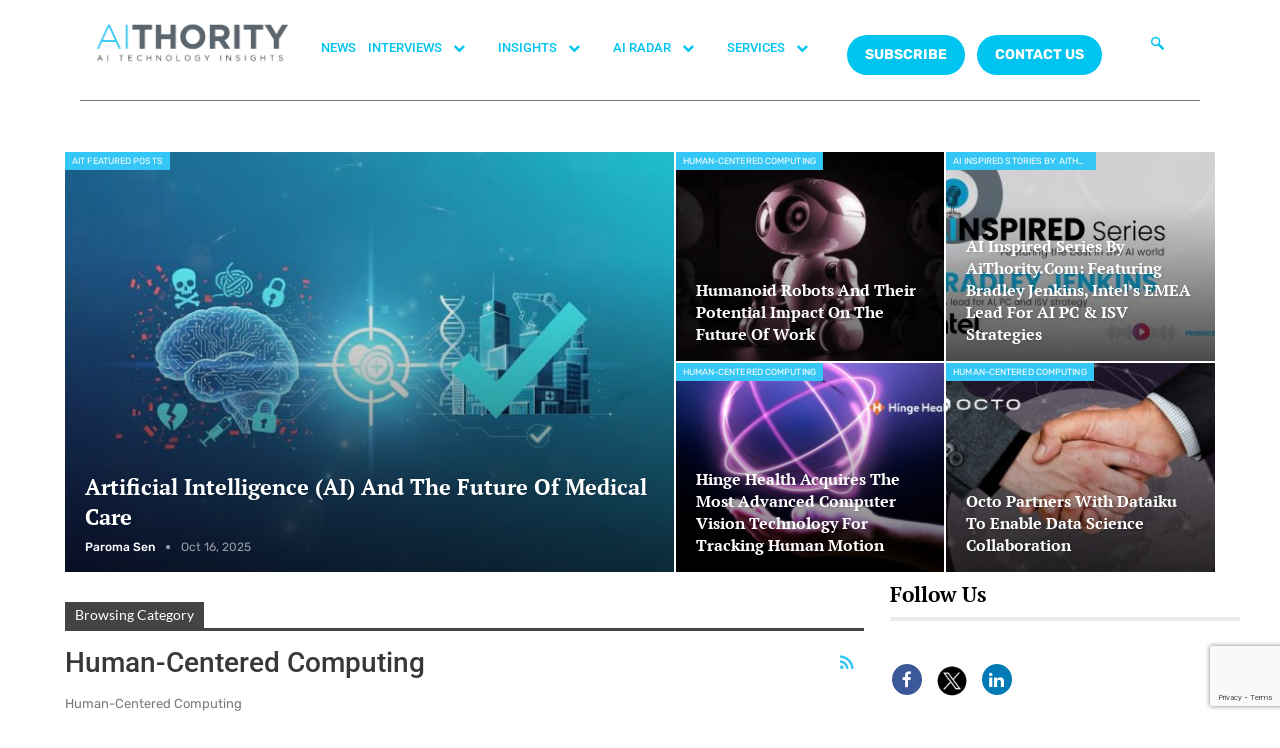

--- FILE ---
content_type: text/html; charset=utf-8
request_url: https://www.google.com/recaptcha/api2/anchor?ar=1&k=6Lc7zqoeAAAAAE-jPtW-bJGgpJyLZeApLxb9Tyth&co=aHR0cHM6Ly9haXRob3JpdHkuY29tOjQ0Mw..&hl=en&v=PoyoqOPhxBO7pBk68S4YbpHZ&size=invisible&anchor-ms=20000&execute-ms=30000&cb=q6xwxahwoe0n
body_size: 48894
content:
<!DOCTYPE HTML><html dir="ltr" lang="en"><head><meta http-equiv="Content-Type" content="text/html; charset=UTF-8">
<meta http-equiv="X-UA-Compatible" content="IE=edge">
<title>reCAPTCHA</title>
<style type="text/css">
/* cyrillic-ext */
@font-face {
  font-family: 'Roboto';
  font-style: normal;
  font-weight: 400;
  font-stretch: 100%;
  src: url(//fonts.gstatic.com/s/roboto/v48/KFO7CnqEu92Fr1ME7kSn66aGLdTylUAMa3GUBHMdazTgWw.woff2) format('woff2');
  unicode-range: U+0460-052F, U+1C80-1C8A, U+20B4, U+2DE0-2DFF, U+A640-A69F, U+FE2E-FE2F;
}
/* cyrillic */
@font-face {
  font-family: 'Roboto';
  font-style: normal;
  font-weight: 400;
  font-stretch: 100%;
  src: url(//fonts.gstatic.com/s/roboto/v48/KFO7CnqEu92Fr1ME7kSn66aGLdTylUAMa3iUBHMdazTgWw.woff2) format('woff2');
  unicode-range: U+0301, U+0400-045F, U+0490-0491, U+04B0-04B1, U+2116;
}
/* greek-ext */
@font-face {
  font-family: 'Roboto';
  font-style: normal;
  font-weight: 400;
  font-stretch: 100%;
  src: url(//fonts.gstatic.com/s/roboto/v48/KFO7CnqEu92Fr1ME7kSn66aGLdTylUAMa3CUBHMdazTgWw.woff2) format('woff2');
  unicode-range: U+1F00-1FFF;
}
/* greek */
@font-face {
  font-family: 'Roboto';
  font-style: normal;
  font-weight: 400;
  font-stretch: 100%;
  src: url(//fonts.gstatic.com/s/roboto/v48/KFO7CnqEu92Fr1ME7kSn66aGLdTylUAMa3-UBHMdazTgWw.woff2) format('woff2');
  unicode-range: U+0370-0377, U+037A-037F, U+0384-038A, U+038C, U+038E-03A1, U+03A3-03FF;
}
/* math */
@font-face {
  font-family: 'Roboto';
  font-style: normal;
  font-weight: 400;
  font-stretch: 100%;
  src: url(//fonts.gstatic.com/s/roboto/v48/KFO7CnqEu92Fr1ME7kSn66aGLdTylUAMawCUBHMdazTgWw.woff2) format('woff2');
  unicode-range: U+0302-0303, U+0305, U+0307-0308, U+0310, U+0312, U+0315, U+031A, U+0326-0327, U+032C, U+032F-0330, U+0332-0333, U+0338, U+033A, U+0346, U+034D, U+0391-03A1, U+03A3-03A9, U+03B1-03C9, U+03D1, U+03D5-03D6, U+03F0-03F1, U+03F4-03F5, U+2016-2017, U+2034-2038, U+203C, U+2040, U+2043, U+2047, U+2050, U+2057, U+205F, U+2070-2071, U+2074-208E, U+2090-209C, U+20D0-20DC, U+20E1, U+20E5-20EF, U+2100-2112, U+2114-2115, U+2117-2121, U+2123-214F, U+2190, U+2192, U+2194-21AE, U+21B0-21E5, U+21F1-21F2, U+21F4-2211, U+2213-2214, U+2216-22FF, U+2308-230B, U+2310, U+2319, U+231C-2321, U+2336-237A, U+237C, U+2395, U+239B-23B7, U+23D0, U+23DC-23E1, U+2474-2475, U+25AF, U+25B3, U+25B7, U+25BD, U+25C1, U+25CA, U+25CC, U+25FB, U+266D-266F, U+27C0-27FF, U+2900-2AFF, U+2B0E-2B11, U+2B30-2B4C, U+2BFE, U+3030, U+FF5B, U+FF5D, U+1D400-1D7FF, U+1EE00-1EEFF;
}
/* symbols */
@font-face {
  font-family: 'Roboto';
  font-style: normal;
  font-weight: 400;
  font-stretch: 100%;
  src: url(//fonts.gstatic.com/s/roboto/v48/KFO7CnqEu92Fr1ME7kSn66aGLdTylUAMaxKUBHMdazTgWw.woff2) format('woff2');
  unicode-range: U+0001-000C, U+000E-001F, U+007F-009F, U+20DD-20E0, U+20E2-20E4, U+2150-218F, U+2190, U+2192, U+2194-2199, U+21AF, U+21E6-21F0, U+21F3, U+2218-2219, U+2299, U+22C4-22C6, U+2300-243F, U+2440-244A, U+2460-24FF, U+25A0-27BF, U+2800-28FF, U+2921-2922, U+2981, U+29BF, U+29EB, U+2B00-2BFF, U+4DC0-4DFF, U+FFF9-FFFB, U+10140-1018E, U+10190-1019C, U+101A0, U+101D0-101FD, U+102E0-102FB, U+10E60-10E7E, U+1D2C0-1D2D3, U+1D2E0-1D37F, U+1F000-1F0FF, U+1F100-1F1AD, U+1F1E6-1F1FF, U+1F30D-1F30F, U+1F315, U+1F31C, U+1F31E, U+1F320-1F32C, U+1F336, U+1F378, U+1F37D, U+1F382, U+1F393-1F39F, U+1F3A7-1F3A8, U+1F3AC-1F3AF, U+1F3C2, U+1F3C4-1F3C6, U+1F3CA-1F3CE, U+1F3D4-1F3E0, U+1F3ED, U+1F3F1-1F3F3, U+1F3F5-1F3F7, U+1F408, U+1F415, U+1F41F, U+1F426, U+1F43F, U+1F441-1F442, U+1F444, U+1F446-1F449, U+1F44C-1F44E, U+1F453, U+1F46A, U+1F47D, U+1F4A3, U+1F4B0, U+1F4B3, U+1F4B9, U+1F4BB, U+1F4BF, U+1F4C8-1F4CB, U+1F4D6, U+1F4DA, U+1F4DF, U+1F4E3-1F4E6, U+1F4EA-1F4ED, U+1F4F7, U+1F4F9-1F4FB, U+1F4FD-1F4FE, U+1F503, U+1F507-1F50B, U+1F50D, U+1F512-1F513, U+1F53E-1F54A, U+1F54F-1F5FA, U+1F610, U+1F650-1F67F, U+1F687, U+1F68D, U+1F691, U+1F694, U+1F698, U+1F6AD, U+1F6B2, U+1F6B9-1F6BA, U+1F6BC, U+1F6C6-1F6CF, U+1F6D3-1F6D7, U+1F6E0-1F6EA, U+1F6F0-1F6F3, U+1F6F7-1F6FC, U+1F700-1F7FF, U+1F800-1F80B, U+1F810-1F847, U+1F850-1F859, U+1F860-1F887, U+1F890-1F8AD, U+1F8B0-1F8BB, U+1F8C0-1F8C1, U+1F900-1F90B, U+1F93B, U+1F946, U+1F984, U+1F996, U+1F9E9, U+1FA00-1FA6F, U+1FA70-1FA7C, U+1FA80-1FA89, U+1FA8F-1FAC6, U+1FACE-1FADC, U+1FADF-1FAE9, U+1FAF0-1FAF8, U+1FB00-1FBFF;
}
/* vietnamese */
@font-face {
  font-family: 'Roboto';
  font-style: normal;
  font-weight: 400;
  font-stretch: 100%;
  src: url(//fonts.gstatic.com/s/roboto/v48/KFO7CnqEu92Fr1ME7kSn66aGLdTylUAMa3OUBHMdazTgWw.woff2) format('woff2');
  unicode-range: U+0102-0103, U+0110-0111, U+0128-0129, U+0168-0169, U+01A0-01A1, U+01AF-01B0, U+0300-0301, U+0303-0304, U+0308-0309, U+0323, U+0329, U+1EA0-1EF9, U+20AB;
}
/* latin-ext */
@font-face {
  font-family: 'Roboto';
  font-style: normal;
  font-weight: 400;
  font-stretch: 100%;
  src: url(//fonts.gstatic.com/s/roboto/v48/KFO7CnqEu92Fr1ME7kSn66aGLdTylUAMa3KUBHMdazTgWw.woff2) format('woff2');
  unicode-range: U+0100-02BA, U+02BD-02C5, U+02C7-02CC, U+02CE-02D7, U+02DD-02FF, U+0304, U+0308, U+0329, U+1D00-1DBF, U+1E00-1E9F, U+1EF2-1EFF, U+2020, U+20A0-20AB, U+20AD-20C0, U+2113, U+2C60-2C7F, U+A720-A7FF;
}
/* latin */
@font-face {
  font-family: 'Roboto';
  font-style: normal;
  font-weight: 400;
  font-stretch: 100%;
  src: url(//fonts.gstatic.com/s/roboto/v48/KFO7CnqEu92Fr1ME7kSn66aGLdTylUAMa3yUBHMdazQ.woff2) format('woff2');
  unicode-range: U+0000-00FF, U+0131, U+0152-0153, U+02BB-02BC, U+02C6, U+02DA, U+02DC, U+0304, U+0308, U+0329, U+2000-206F, U+20AC, U+2122, U+2191, U+2193, U+2212, U+2215, U+FEFF, U+FFFD;
}
/* cyrillic-ext */
@font-face {
  font-family: 'Roboto';
  font-style: normal;
  font-weight: 500;
  font-stretch: 100%;
  src: url(//fonts.gstatic.com/s/roboto/v48/KFO7CnqEu92Fr1ME7kSn66aGLdTylUAMa3GUBHMdazTgWw.woff2) format('woff2');
  unicode-range: U+0460-052F, U+1C80-1C8A, U+20B4, U+2DE0-2DFF, U+A640-A69F, U+FE2E-FE2F;
}
/* cyrillic */
@font-face {
  font-family: 'Roboto';
  font-style: normal;
  font-weight: 500;
  font-stretch: 100%;
  src: url(//fonts.gstatic.com/s/roboto/v48/KFO7CnqEu92Fr1ME7kSn66aGLdTylUAMa3iUBHMdazTgWw.woff2) format('woff2');
  unicode-range: U+0301, U+0400-045F, U+0490-0491, U+04B0-04B1, U+2116;
}
/* greek-ext */
@font-face {
  font-family: 'Roboto';
  font-style: normal;
  font-weight: 500;
  font-stretch: 100%;
  src: url(//fonts.gstatic.com/s/roboto/v48/KFO7CnqEu92Fr1ME7kSn66aGLdTylUAMa3CUBHMdazTgWw.woff2) format('woff2');
  unicode-range: U+1F00-1FFF;
}
/* greek */
@font-face {
  font-family: 'Roboto';
  font-style: normal;
  font-weight: 500;
  font-stretch: 100%;
  src: url(//fonts.gstatic.com/s/roboto/v48/KFO7CnqEu92Fr1ME7kSn66aGLdTylUAMa3-UBHMdazTgWw.woff2) format('woff2');
  unicode-range: U+0370-0377, U+037A-037F, U+0384-038A, U+038C, U+038E-03A1, U+03A3-03FF;
}
/* math */
@font-face {
  font-family: 'Roboto';
  font-style: normal;
  font-weight: 500;
  font-stretch: 100%;
  src: url(//fonts.gstatic.com/s/roboto/v48/KFO7CnqEu92Fr1ME7kSn66aGLdTylUAMawCUBHMdazTgWw.woff2) format('woff2');
  unicode-range: U+0302-0303, U+0305, U+0307-0308, U+0310, U+0312, U+0315, U+031A, U+0326-0327, U+032C, U+032F-0330, U+0332-0333, U+0338, U+033A, U+0346, U+034D, U+0391-03A1, U+03A3-03A9, U+03B1-03C9, U+03D1, U+03D5-03D6, U+03F0-03F1, U+03F4-03F5, U+2016-2017, U+2034-2038, U+203C, U+2040, U+2043, U+2047, U+2050, U+2057, U+205F, U+2070-2071, U+2074-208E, U+2090-209C, U+20D0-20DC, U+20E1, U+20E5-20EF, U+2100-2112, U+2114-2115, U+2117-2121, U+2123-214F, U+2190, U+2192, U+2194-21AE, U+21B0-21E5, U+21F1-21F2, U+21F4-2211, U+2213-2214, U+2216-22FF, U+2308-230B, U+2310, U+2319, U+231C-2321, U+2336-237A, U+237C, U+2395, U+239B-23B7, U+23D0, U+23DC-23E1, U+2474-2475, U+25AF, U+25B3, U+25B7, U+25BD, U+25C1, U+25CA, U+25CC, U+25FB, U+266D-266F, U+27C0-27FF, U+2900-2AFF, U+2B0E-2B11, U+2B30-2B4C, U+2BFE, U+3030, U+FF5B, U+FF5D, U+1D400-1D7FF, U+1EE00-1EEFF;
}
/* symbols */
@font-face {
  font-family: 'Roboto';
  font-style: normal;
  font-weight: 500;
  font-stretch: 100%;
  src: url(//fonts.gstatic.com/s/roboto/v48/KFO7CnqEu92Fr1ME7kSn66aGLdTylUAMaxKUBHMdazTgWw.woff2) format('woff2');
  unicode-range: U+0001-000C, U+000E-001F, U+007F-009F, U+20DD-20E0, U+20E2-20E4, U+2150-218F, U+2190, U+2192, U+2194-2199, U+21AF, U+21E6-21F0, U+21F3, U+2218-2219, U+2299, U+22C4-22C6, U+2300-243F, U+2440-244A, U+2460-24FF, U+25A0-27BF, U+2800-28FF, U+2921-2922, U+2981, U+29BF, U+29EB, U+2B00-2BFF, U+4DC0-4DFF, U+FFF9-FFFB, U+10140-1018E, U+10190-1019C, U+101A0, U+101D0-101FD, U+102E0-102FB, U+10E60-10E7E, U+1D2C0-1D2D3, U+1D2E0-1D37F, U+1F000-1F0FF, U+1F100-1F1AD, U+1F1E6-1F1FF, U+1F30D-1F30F, U+1F315, U+1F31C, U+1F31E, U+1F320-1F32C, U+1F336, U+1F378, U+1F37D, U+1F382, U+1F393-1F39F, U+1F3A7-1F3A8, U+1F3AC-1F3AF, U+1F3C2, U+1F3C4-1F3C6, U+1F3CA-1F3CE, U+1F3D4-1F3E0, U+1F3ED, U+1F3F1-1F3F3, U+1F3F5-1F3F7, U+1F408, U+1F415, U+1F41F, U+1F426, U+1F43F, U+1F441-1F442, U+1F444, U+1F446-1F449, U+1F44C-1F44E, U+1F453, U+1F46A, U+1F47D, U+1F4A3, U+1F4B0, U+1F4B3, U+1F4B9, U+1F4BB, U+1F4BF, U+1F4C8-1F4CB, U+1F4D6, U+1F4DA, U+1F4DF, U+1F4E3-1F4E6, U+1F4EA-1F4ED, U+1F4F7, U+1F4F9-1F4FB, U+1F4FD-1F4FE, U+1F503, U+1F507-1F50B, U+1F50D, U+1F512-1F513, U+1F53E-1F54A, U+1F54F-1F5FA, U+1F610, U+1F650-1F67F, U+1F687, U+1F68D, U+1F691, U+1F694, U+1F698, U+1F6AD, U+1F6B2, U+1F6B9-1F6BA, U+1F6BC, U+1F6C6-1F6CF, U+1F6D3-1F6D7, U+1F6E0-1F6EA, U+1F6F0-1F6F3, U+1F6F7-1F6FC, U+1F700-1F7FF, U+1F800-1F80B, U+1F810-1F847, U+1F850-1F859, U+1F860-1F887, U+1F890-1F8AD, U+1F8B0-1F8BB, U+1F8C0-1F8C1, U+1F900-1F90B, U+1F93B, U+1F946, U+1F984, U+1F996, U+1F9E9, U+1FA00-1FA6F, U+1FA70-1FA7C, U+1FA80-1FA89, U+1FA8F-1FAC6, U+1FACE-1FADC, U+1FADF-1FAE9, U+1FAF0-1FAF8, U+1FB00-1FBFF;
}
/* vietnamese */
@font-face {
  font-family: 'Roboto';
  font-style: normal;
  font-weight: 500;
  font-stretch: 100%;
  src: url(//fonts.gstatic.com/s/roboto/v48/KFO7CnqEu92Fr1ME7kSn66aGLdTylUAMa3OUBHMdazTgWw.woff2) format('woff2');
  unicode-range: U+0102-0103, U+0110-0111, U+0128-0129, U+0168-0169, U+01A0-01A1, U+01AF-01B0, U+0300-0301, U+0303-0304, U+0308-0309, U+0323, U+0329, U+1EA0-1EF9, U+20AB;
}
/* latin-ext */
@font-face {
  font-family: 'Roboto';
  font-style: normal;
  font-weight: 500;
  font-stretch: 100%;
  src: url(//fonts.gstatic.com/s/roboto/v48/KFO7CnqEu92Fr1ME7kSn66aGLdTylUAMa3KUBHMdazTgWw.woff2) format('woff2');
  unicode-range: U+0100-02BA, U+02BD-02C5, U+02C7-02CC, U+02CE-02D7, U+02DD-02FF, U+0304, U+0308, U+0329, U+1D00-1DBF, U+1E00-1E9F, U+1EF2-1EFF, U+2020, U+20A0-20AB, U+20AD-20C0, U+2113, U+2C60-2C7F, U+A720-A7FF;
}
/* latin */
@font-face {
  font-family: 'Roboto';
  font-style: normal;
  font-weight: 500;
  font-stretch: 100%;
  src: url(//fonts.gstatic.com/s/roboto/v48/KFO7CnqEu92Fr1ME7kSn66aGLdTylUAMa3yUBHMdazQ.woff2) format('woff2');
  unicode-range: U+0000-00FF, U+0131, U+0152-0153, U+02BB-02BC, U+02C6, U+02DA, U+02DC, U+0304, U+0308, U+0329, U+2000-206F, U+20AC, U+2122, U+2191, U+2193, U+2212, U+2215, U+FEFF, U+FFFD;
}
/* cyrillic-ext */
@font-face {
  font-family: 'Roboto';
  font-style: normal;
  font-weight: 900;
  font-stretch: 100%;
  src: url(//fonts.gstatic.com/s/roboto/v48/KFO7CnqEu92Fr1ME7kSn66aGLdTylUAMa3GUBHMdazTgWw.woff2) format('woff2');
  unicode-range: U+0460-052F, U+1C80-1C8A, U+20B4, U+2DE0-2DFF, U+A640-A69F, U+FE2E-FE2F;
}
/* cyrillic */
@font-face {
  font-family: 'Roboto';
  font-style: normal;
  font-weight: 900;
  font-stretch: 100%;
  src: url(//fonts.gstatic.com/s/roboto/v48/KFO7CnqEu92Fr1ME7kSn66aGLdTylUAMa3iUBHMdazTgWw.woff2) format('woff2');
  unicode-range: U+0301, U+0400-045F, U+0490-0491, U+04B0-04B1, U+2116;
}
/* greek-ext */
@font-face {
  font-family: 'Roboto';
  font-style: normal;
  font-weight: 900;
  font-stretch: 100%;
  src: url(//fonts.gstatic.com/s/roboto/v48/KFO7CnqEu92Fr1ME7kSn66aGLdTylUAMa3CUBHMdazTgWw.woff2) format('woff2');
  unicode-range: U+1F00-1FFF;
}
/* greek */
@font-face {
  font-family: 'Roboto';
  font-style: normal;
  font-weight: 900;
  font-stretch: 100%;
  src: url(//fonts.gstatic.com/s/roboto/v48/KFO7CnqEu92Fr1ME7kSn66aGLdTylUAMa3-UBHMdazTgWw.woff2) format('woff2');
  unicode-range: U+0370-0377, U+037A-037F, U+0384-038A, U+038C, U+038E-03A1, U+03A3-03FF;
}
/* math */
@font-face {
  font-family: 'Roboto';
  font-style: normal;
  font-weight: 900;
  font-stretch: 100%;
  src: url(//fonts.gstatic.com/s/roboto/v48/KFO7CnqEu92Fr1ME7kSn66aGLdTylUAMawCUBHMdazTgWw.woff2) format('woff2');
  unicode-range: U+0302-0303, U+0305, U+0307-0308, U+0310, U+0312, U+0315, U+031A, U+0326-0327, U+032C, U+032F-0330, U+0332-0333, U+0338, U+033A, U+0346, U+034D, U+0391-03A1, U+03A3-03A9, U+03B1-03C9, U+03D1, U+03D5-03D6, U+03F0-03F1, U+03F4-03F5, U+2016-2017, U+2034-2038, U+203C, U+2040, U+2043, U+2047, U+2050, U+2057, U+205F, U+2070-2071, U+2074-208E, U+2090-209C, U+20D0-20DC, U+20E1, U+20E5-20EF, U+2100-2112, U+2114-2115, U+2117-2121, U+2123-214F, U+2190, U+2192, U+2194-21AE, U+21B0-21E5, U+21F1-21F2, U+21F4-2211, U+2213-2214, U+2216-22FF, U+2308-230B, U+2310, U+2319, U+231C-2321, U+2336-237A, U+237C, U+2395, U+239B-23B7, U+23D0, U+23DC-23E1, U+2474-2475, U+25AF, U+25B3, U+25B7, U+25BD, U+25C1, U+25CA, U+25CC, U+25FB, U+266D-266F, U+27C0-27FF, U+2900-2AFF, U+2B0E-2B11, U+2B30-2B4C, U+2BFE, U+3030, U+FF5B, U+FF5D, U+1D400-1D7FF, U+1EE00-1EEFF;
}
/* symbols */
@font-face {
  font-family: 'Roboto';
  font-style: normal;
  font-weight: 900;
  font-stretch: 100%;
  src: url(//fonts.gstatic.com/s/roboto/v48/KFO7CnqEu92Fr1ME7kSn66aGLdTylUAMaxKUBHMdazTgWw.woff2) format('woff2');
  unicode-range: U+0001-000C, U+000E-001F, U+007F-009F, U+20DD-20E0, U+20E2-20E4, U+2150-218F, U+2190, U+2192, U+2194-2199, U+21AF, U+21E6-21F0, U+21F3, U+2218-2219, U+2299, U+22C4-22C6, U+2300-243F, U+2440-244A, U+2460-24FF, U+25A0-27BF, U+2800-28FF, U+2921-2922, U+2981, U+29BF, U+29EB, U+2B00-2BFF, U+4DC0-4DFF, U+FFF9-FFFB, U+10140-1018E, U+10190-1019C, U+101A0, U+101D0-101FD, U+102E0-102FB, U+10E60-10E7E, U+1D2C0-1D2D3, U+1D2E0-1D37F, U+1F000-1F0FF, U+1F100-1F1AD, U+1F1E6-1F1FF, U+1F30D-1F30F, U+1F315, U+1F31C, U+1F31E, U+1F320-1F32C, U+1F336, U+1F378, U+1F37D, U+1F382, U+1F393-1F39F, U+1F3A7-1F3A8, U+1F3AC-1F3AF, U+1F3C2, U+1F3C4-1F3C6, U+1F3CA-1F3CE, U+1F3D4-1F3E0, U+1F3ED, U+1F3F1-1F3F3, U+1F3F5-1F3F7, U+1F408, U+1F415, U+1F41F, U+1F426, U+1F43F, U+1F441-1F442, U+1F444, U+1F446-1F449, U+1F44C-1F44E, U+1F453, U+1F46A, U+1F47D, U+1F4A3, U+1F4B0, U+1F4B3, U+1F4B9, U+1F4BB, U+1F4BF, U+1F4C8-1F4CB, U+1F4D6, U+1F4DA, U+1F4DF, U+1F4E3-1F4E6, U+1F4EA-1F4ED, U+1F4F7, U+1F4F9-1F4FB, U+1F4FD-1F4FE, U+1F503, U+1F507-1F50B, U+1F50D, U+1F512-1F513, U+1F53E-1F54A, U+1F54F-1F5FA, U+1F610, U+1F650-1F67F, U+1F687, U+1F68D, U+1F691, U+1F694, U+1F698, U+1F6AD, U+1F6B2, U+1F6B9-1F6BA, U+1F6BC, U+1F6C6-1F6CF, U+1F6D3-1F6D7, U+1F6E0-1F6EA, U+1F6F0-1F6F3, U+1F6F7-1F6FC, U+1F700-1F7FF, U+1F800-1F80B, U+1F810-1F847, U+1F850-1F859, U+1F860-1F887, U+1F890-1F8AD, U+1F8B0-1F8BB, U+1F8C0-1F8C1, U+1F900-1F90B, U+1F93B, U+1F946, U+1F984, U+1F996, U+1F9E9, U+1FA00-1FA6F, U+1FA70-1FA7C, U+1FA80-1FA89, U+1FA8F-1FAC6, U+1FACE-1FADC, U+1FADF-1FAE9, U+1FAF0-1FAF8, U+1FB00-1FBFF;
}
/* vietnamese */
@font-face {
  font-family: 'Roboto';
  font-style: normal;
  font-weight: 900;
  font-stretch: 100%;
  src: url(//fonts.gstatic.com/s/roboto/v48/KFO7CnqEu92Fr1ME7kSn66aGLdTylUAMa3OUBHMdazTgWw.woff2) format('woff2');
  unicode-range: U+0102-0103, U+0110-0111, U+0128-0129, U+0168-0169, U+01A0-01A1, U+01AF-01B0, U+0300-0301, U+0303-0304, U+0308-0309, U+0323, U+0329, U+1EA0-1EF9, U+20AB;
}
/* latin-ext */
@font-face {
  font-family: 'Roboto';
  font-style: normal;
  font-weight: 900;
  font-stretch: 100%;
  src: url(//fonts.gstatic.com/s/roboto/v48/KFO7CnqEu92Fr1ME7kSn66aGLdTylUAMa3KUBHMdazTgWw.woff2) format('woff2');
  unicode-range: U+0100-02BA, U+02BD-02C5, U+02C7-02CC, U+02CE-02D7, U+02DD-02FF, U+0304, U+0308, U+0329, U+1D00-1DBF, U+1E00-1E9F, U+1EF2-1EFF, U+2020, U+20A0-20AB, U+20AD-20C0, U+2113, U+2C60-2C7F, U+A720-A7FF;
}
/* latin */
@font-face {
  font-family: 'Roboto';
  font-style: normal;
  font-weight: 900;
  font-stretch: 100%;
  src: url(//fonts.gstatic.com/s/roboto/v48/KFO7CnqEu92Fr1ME7kSn66aGLdTylUAMa3yUBHMdazQ.woff2) format('woff2');
  unicode-range: U+0000-00FF, U+0131, U+0152-0153, U+02BB-02BC, U+02C6, U+02DA, U+02DC, U+0304, U+0308, U+0329, U+2000-206F, U+20AC, U+2122, U+2191, U+2193, U+2212, U+2215, U+FEFF, U+FFFD;
}

</style>
<link rel="stylesheet" type="text/css" href="https://www.gstatic.com/recaptcha/releases/PoyoqOPhxBO7pBk68S4YbpHZ/styles__ltr.css">
<script nonce="A6vNtio2gRvaBBR2uKEVjA" type="text/javascript">window['__recaptcha_api'] = 'https://www.google.com/recaptcha/api2/';</script>
<script type="text/javascript" src="https://www.gstatic.com/recaptcha/releases/PoyoqOPhxBO7pBk68S4YbpHZ/recaptcha__en.js" nonce="A6vNtio2gRvaBBR2uKEVjA">
      
    </script></head>
<body><div id="rc-anchor-alert" class="rc-anchor-alert"></div>
<input type="hidden" id="recaptcha-token" value="[base64]">
<script type="text/javascript" nonce="A6vNtio2gRvaBBR2uKEVjA">
      recaptcha.anchor.Main.init("[\x22ainput\x22,[\x22bgdata\x22,\x22\x22,\[base64]/[base64]/MjU1Ong/[base64]/[base64]/[base64]/[base64]/[base64]/[base64]/[base64]/[base64]/[base64]/[base64]/[base64]/[base64]/[base64]/[base64]/[base64]\\u003d\x22,\[base64]\\u003d\x22,\x22SsOZM8Oow6vDosOxJcOtw7gbIMOXwqkAwoh2wrfCvMKpAMKVwonDj8KIFsObw5/DucOMw4fDunLDjzdqw5BgNcKPwr/CjsKRbMK2w4fDu8OyAgwgw6/[base64]/DqMKhwpXCkcOlMQLCvMKDw7nDpGYFwrfCm2HDn8OnUcKHwrLCv8KAZz/Di1PCucKyMMK2wrzCqF94w6LCs8OAw7NrD8KsH1/CusKdRUN7w7jClAZIZ8OgwoFWXcKkw6ZYwpwXw5YSwr0dasKvw4PCuMKPwrrDv8K1ME3Dk0zDjUHCpy9RwqDChzk6acKsw6F6bcKsNz8pDy5SBMOawpjDmsK2w4rCj8KwWsOoFX0xFMK8eHsZwq/DnsOcw6fCkMOnw7wPw5pfJsOUwq3DjgnDhU0Qw7Fcw71RwqvCnG8eAXt7wp5Vw4vCgcKEZUcmaMO2w78qBGBnwpVhw5UGGUk2wqHCtE/Dp24QV8KGZgfCqsO1F3piPn7DucOKwqvCsRoUXsOuw6rCtzFcMUnDqyjDsW8rwql5MsKRw6nCr8KLCQYiw5LCoy3CtAN0wqAbw4LCumwQfhcswqzCgMK4CcK4EjfCgFTDjsKowrvDpn5LcMKUdXzDqATCqcO9woNKWD/[base64]/[base64]/DpMOGfyjClAIfVsKnw6/CsUzCom/CtwPCgMKoGcODw61fCMOQRj5EL8Oaw4XCpsKYwqBDfUTDsMOyw5jCrGbDqjPDrFU1I8KjEcKIwrjCjsO+wqjDgDPDmsK2bcKfI0bDlsKxwo15b0TChDPDnsKJZiBew7h/w58Gw5NEw6bCkcOlfcOpw6nDpcOFSlY4wpcSw4ktPMO/L0lJwqhKwrPDpsOGVBdbc8OJwoDDtsOKw6rCtiYRMMOyWsKqdzkTbm7CvVA9w53Dj8KqwqDDmcKQw5PChsKCwo0DwqbDmgoAwogKLDVkbcKaw43DvwzCownCsytGw63DkcOnOXDClhJ7WXzCnnTCk1Yowrxow67DrcKvw4jDgEzDlcK4w5/[base64]/Cnx7Dg8OLw6zDjMK6wqvCtMOfw5jCpsOuw6HDnzJvSm4Sc8KjwotKZXDDnQPDoTPClcKiEMKow7g5fcKhBMKIUsKXS1ppLcOeUn93LTjCtSvDthJMNMOGwq7DuMKtw5syOS/DhlwHw7PDvz3CkwNYwp7Do8OZGibDpxDCpcOwdzDCjVPCjsKyOMOdQsOtwo7CvcKDw4gvw5XCpMOAVx3Cuz/Cn0HCu1Ftw7nDoxMuaGhUIsOfSMKEwp/DnsK6AMOcwrMTJMKkwrvDssOVw4/DnMKZw4TCpTvCrknDqkFHZlrDmDXChj7CnsOQB8KVUEIJKnfCt8O2PV/[base64]/[base64]/DrELDngrCp3UeworCmX/[base64]/CtnTCgGNwFsKHG8ORYwTCpMKfwqDCucO5eTbCvEMMKcOzEMOjwoR0w57Cp8O8C8Ogw6zClz7DoSTCkGpSSMKKWnAgw7PCnl97X8OSwpDCs1DDiyc6wrN8woctKV7DtUbDmW3CvQHDq1HCkjTCtsOWwpILw4Vew5/Ch15IwqJVwpHDqnjCucK7w6rDmMOzQsOiwqUnJixswrnDlcOQw5dmw6zCsMOKQSXDoRbDpmXCiMOkcsOiw4htw757wrBpw6YOw6Qbw4DDlcKHX8ORwqPDisKbWcKURMO4N8KIGsKkwpLCq1BJw7kewrZ9wpnDgFfDsmbCnATDn2/DrgDCghcwfEAvwqzCowrDrsK2Dis/[base64]/[base64]/[base64]/w5dMwr97SyvCuA3DjcOUwqoLw5vCih3DvFxhwqHDs1daM25kw5kfw4vDpcODw5EEw6FEb8OqfF4yAwQDSlnClMK8w4kKwowkw6zDk8OoK8OdQMKeGTrCtm/DrcO8OwA9FXlew6ZcKmHDlsORbcKawoXDnH7CkcKuwrLDicKMwrLDtBbCicK1W2/DhsKHw7vCsMK/w6zCucOEOwnCsC7Di8OMwpTCoMOZXcKxw6/Dj0QeeQBFXsOSbhBkG8KmRMOxLFZdwqTCgcOET8K0WVgewpzDjUwMwqM5BMKowozClX9yw7o4UsOyw6DCu8OMwo/ChMK/HMObSiZpHgrDncO7w7kSwoJtUW13w6TDsFvDocKww5XCjcOxwqfCnsOOwpw3QcKdegTCrWzDsMKCwoVIN8KKD2bCpCHDqMOrw6bDrcOeRiXCosOSJT/Cmi0QRsOFw7DDgcK1wo9TIEFYQnXChMK6w742QsO1NXnDiMKDM0nCo8O7wqJubsKCQMOxbcKCMcKZwpdPwojDpDwuwo16w5/DhD1vwrvCtkQZwq/DrXgeMcOQwqlhw7TDqU7CgG8swqbDjcOPw6vCg8Kkw5x/AlVSAULCijRrTcKfc1jCm8KWQy8vfsO0wqQaBx4wbMOCw63DlQTDsMOFd8OZesOxYcK/[base64]/Cr2N9MsOxYcK8XEjDnUQSDTzDv0/[base64]/Dv8KDFUYdwrXClcOWccOrwoHDsirDk1UpcsKlwpzDisOnI8Kowr14woYUN2jDtcKhZB58eD7CpnLDq8Khw6LCqcOjw4DCs8OOYMKXwpjCpT/DrQDCmF8ywrPCssKGaMOjUsKbPxgdw6I8wqsgcDjDiBlQw6jCrTTChWoywp3DjzLDrVl8w47DkmEow546w5zDhjDCnhQ/[base64]/Ci8OUwrhPw67DjMKXw7DDp8KAw6PCg8Ksw69rwo/DusOHRTtgR8OiwpHDssOAw68YACU7wo9CYmLCoXHDo8Olw5HCi8KPRcKhZCHDsVkBw4ktw4ZkwqXCtGfDscOBYW3DvB3DpMOjw63DqBrCkU3CtMKuw7xmMlbCnFUewo5Xw79Cw5MeAsO/D15sw57CgsKLwrzDqSzClx3CsVfClnzCkQN9f8OqH0NACcKawrnDjRA1w7DChg/DqsKTI8K8L1XDnMKbw6LCvXrDlhY/w4nCowMIfkJOwqRNHcOyBMKKw7vCnWDCplnCmcOOdMK0NFljFSdVw5HCuMK/wrHCkHlxGBPDvxp7B8O5MEJtXUHClETCjRZRwrMEwqdyO8KJwrw2w6kswpY9cMOteDI4IjzDomLCpA5uXyQqABfDucOuwootw6DDmcKTw45swpbDqcKcCDglwrnDpQXDtlB0bcOEZ8KkwprCnMKtwrPCsMOlW1nDh8O7akrDqCJ5emhzwqJ2wos/[base64]/DtcOiwq/[base64]/wp/[base64]/DqX9Hw6VwUsKDw7XCkkHDsMO4wrHCp8OJw5JOLsOMwqViE8KVYMO0QMKSwoLCqAkgw7YLOwUuVGAlfG7DlcKjdFvDicKrbsK0w4zCqzrCicKQcCx6NMOETmYPQcOlbxfDkFlaFsKdw6/DqMKQKn7DtDvDocOjwoLCpcKHeMKow4TChg/CvMOhw4E9wpkMMV7Dgy01woZ6w5FqJlhswpTCocKzG8OqD0/DvUsnw5jDncOFw6/Cv1taw47CisKIGMKjL0lzVUTDp1c3PsKowqPDmBM0DGhtQy7ClUzDlR0Pwq9CMlrCoCHDtmxVCcOhw7HCgHfChMOBWipfw6t/[base64]/CuTJDwplSZ8OvOsKdw51aw7V8UcOkAMKOcMO/MsKuw5oiBU3Ckl7CtcONwo/DqcOlT8KMw5fDjcKxw5JXKMKXLMOMwqkGwotow6p6wqZ8wpHDgsOHw5vDtW8gXsK9B8O/w41CwqDCjcKSw7wRUghlw4LDixtrIRvCql0oKMOaw7shwpnCqy5VwpjCvxjDtcOdw4nDg8OBw6rDo8KzwqxuH8KVCwTDtcKRH8OzU8K6wpA/w4bDpXYFwojDgXJ+w5rCli1/[base64]/[base64]/CuFnChsORw74/HG3DgCLCs8Ozw5vDh1kga8O9w6IDw74JwogNZ0V7IgkDwp/Dvx8GL8KFwqtlwqd3wrDDvMKmwo/Crn8fwr4PwpQRRGBMwqVwwrQbwrjDqDEdw5HCqMO5w7dUasOPG8OCwoEVw5/CrjrDq8OKw5LDhcKiwqgpR8OkwqItc8OZwrTDsMKLwpkHQsK7wrI1woHDrDfDoMK9wpJPF8KEQ3tCwrfCpsKkRsKXTURNVsOtw4pjXcKPdMKHw4c5NDA0PsO7WMK9wpJ8GMObfMOFw5FQw5PDvz7DlsONwo/CrSHDqMKyKm3CncOhMMK2R8Opw5LDngVtGcKowpnDmcOfNMOswqQAw6TClwo7wpwXacKlwoTCucOaecOwck/CtHgYVzlzTzjDmCvCicKpPGIewrfDt1dwwrLDjcKTw7bCuMORCWPCum7Djz3DsmBoO8OYNz5/[base64]/Di8KRUsOBwpnCuDvDtGZyfyTCuxUrS0NwwobCmcOsK8K5w646w5zCqkLCgMOxNH/Cs8OHwq7CnRwpw41YwqbCvG7Dq8OqwpEawoQOIA7DggvCqcKFwq8cw4rCgcKbwoLCr8KfFCQ3wprDijpHPU/Cj8KWC8OAEMKEwpV2H8KRCsKTwq8KFExdBBhywq7CtWfDv1QDDsK7Rj/[base64]/w43Cq8OAw5o4B8K8JMOlcMOGw7nCrgBFccOdw4jDgQfDscOMBAg2wqDDszp/BMOKXkfCrMKww4Exw5FAw4DDi0Jvw77DgsK0w4nDhkV/w47DicO7H0BkwqjCvcKyfsK+wpMTU2J9w5MOw6LDjjEqwoHChCF9XibDuQfCsT3DjcKtOMOxwoMubXvCgwHDnFzCnzXCvAYLwrZ0w71Nw4/CnnrDsSbCusO9fVLCoHfDusKmBsOfMEFkSHjDo05twq7CssKWwrnCssOKwpHDgwHCrlTDiEjDozHDp8KeesKzw4kYwqx/ZGkowoXCoFprw64HP15/w6xvGsKKCy/Dv1FMwqsTasKidcK/[base64]/DhsOSwrJ/wq4wwoTDiXw4QxnDjMKacMO1w7sTFcOIVMKQPRHDmMK3bhIgwpXDj8K2OMKmTW3DmTfDsMKrD8KqQcKXesOqwrgww5/Dt1ZIwqcxecO6w7zDucKvcAwRwpPCnMOhfMOIa1s5woVMa8ODwpV0G8KsKcOOwrEQw7vCsl80C8KOEMKiGX7DkcO2c8OWw4XCjyYMKHUZG2gDHgsXw6rDj3lSZsOQw7vDsMOIw43CscOZZMOlwqTDksOsw5/DuC1hasKkYg7Dj8ONw7gdw6TDnMOKHMKZeznChAzDnEQpw6TClcK7w5xXZDA/LMKcNVLCq8OlwrnDuXlwZsOJS3/[base64]/DrMKmw7NxdnrCn8OebHPDngU2w4srNy41VSJPwoTCmMKHw5vCpsOJw6zCknfCikdFJ8O5w5lNZMKfdGPCuX83wqHChsKJw4HDvsKSw6jCig7CqwbDjMOZwpUywofCrsO0TkRZb8Kfw6PDr3PDkWfCpR/CqsKGYRNGKnUBQEtLw7wXw7VswqbChMKqw5dMw4XDsGzCk2HDlRgMB8KoNDZOI8KsL8Kzw4nDnsK/[base64]/DrcKIAQF5TnrDiHEoNsOIT8KwUXspbmMzwp5SwqXDlMOhfzpsIcKfwqLCnsKbHsO7wprDosKSGkPClkh0w5IvMFxtw4pew4/DvMKvJcO8SCsPSMKGwpw4VEATdUPDjMOuw6M7w6LDqyrDqiUZeXlRwopowpXDq8K6wqU/wpTDtTbCvsOjDsOPwq3DicO+dE7DpQfDhMOVwrwNThYFw5wMwotdw7rCvVfDny8FJ8O/[base64]/[base64]/CpwFqTMOvGcKIBcOaFcOZd2zDhwNlw7PCshTDgw9racKdw7cKwpzDv8O3d8OLI1rDjsOkScKhXcO5w6LDgsKMaTUiYsOfw7XCkUbChUQgwpQcSsKcwqfDt8OmMxxdKsOlw4nCrXgwT8Oyw6/CnX3DnsOcw7xHamVpwrXDqFvCkcOnwqcVwqjDocOnw4rDo3lYW3DDhsKAdMKDwpnCscKEwqY1w5HDtMOuMGvDh8Kyex7CgsONejPCjDrCgMObd2jCsTrDpsKrw7ljGcOLU8KeM8KKLB7DsMO2WMO/[base64]/CocOEw7/DlcKRGmwWAgx0wpfDgsKrUlTCpR99KMKnCMO5w6LDsMOTGMKFB8KEwqbDhcKBworDgcKbC2B3w4NOwocgOMOMHsOHWMOUw5pobMKrOWXCiX/DucKkwpokXQPCpBPDjcK2YMOeScOcOMOhw7lzRMK1SRJnRTfDhk/[base64]/CtFRqG2Fuw5bDiBHClxhTZnM0KsOfcMKrbm7CncOCPHMOUDLDk13DsMOPw6o3wr7CjcKkwrkrw4syw4LCu1vDr8KOb1vChmfCmEI8w63Cn8K1w4tid8Kjw6PDg3Eew6LCpMKqw4MUw4HCiEJoLsOnWTvDi8KlZ8OQw4QUw68fJ1HDisKqIj/CrU4MwowTSsOlwoXDuSfCq8KPwoFaw5vDnwIrwpMFw7DDpR3Don3DusOrw4fCijnDsMKLw5rCh8O7wqwjwr/[base64]/w7/Cg8KGYMKhw4hQw70oW8OSGD3Cr8K7BcO3OR/DsycVFnx2Kg/DpXZ4EVrDhcOvNA8Qw7ZAwqcLL0w+GsK2wrLComDDgsO3PwXDvMKYbGRLwo1mwr43W8OpYcKiwr8fwoLDqsOGwocQw7sXwqkFMxrDgUrCjsKHfUdbw67CjgnCk8K9wp0fNsO/w4HCuWIwYcKbOnTDssOfVMOWw7klw7gqw59Zw6s/EsOpaRoRwqZKw4LDrsODTSgpw4LCuW5AKcKhw53CrcOew7Uedm3CnMKhbMOXHTHDphDDkGHCmcKMFnDDojnCtGvDmMKZwpfCuW8+IE1vXAIHWsK5XsKWw7TCnnjCnmlWw4bDk0NhPUTDuTjDisKbwoLCnmg4XsK4wqpLw69uwr/DqsKaw7VGGcOFcnYfwrV8wprCl8KKfXMkPj5Aw41VwpoUwp/CmmvCrMKgwrYuJsK7wqTCi1bClCPDtcKRHTvDtAVjFjPDgMKFcic4YTPDscOFXhlOYcOGw5JlMsOFw7LCqDbDm1h9w75cC0djw6sWWHPDp07Cui/[base64]/CtsOxJ8OHVG8Rwq/DsXLCi8KYwrfDlsKaUsOOwo3Dg0JFDsOCwpnDusKdDcO2w7TCscKZQcKOwrJKw7tIbhIVdsO5IMKdwqN2wp8awpZPdUtyez/[base64]/CkivDgi/Cm2TCgMKjw4vDnC1KDicxwrjCkRJ1w4Aiw5kOQMKlXkLDvcOGX8KAwrQJZ8O/w5HDncO0fAbDicKfwrd3wqHChsK8SlsyC8KcwpXDosKYwrc7MnJkFmlQwqjCqcK2w7jDssKBCcO3KsOZw4XDpsO6SzRwwrJ9w75YbVMRw5XCgj7CkDd/c8OZw654OXIEwrPCpcKDOnjDry8sVyJhdMKPP8KFw7rCkMK0wrcwN8KRwpnCl8Osw6kXLUFyX8Klw60yUsKWOkrCoEbDrF1JaMO5w4bCng4abzk7wqfDhBk/wrHDhnE8WXweFsOmADFAw6vCrD3Cj8KiesKuwoPCnmMTw7hhe1QqXjnCvsOPw5FBwqvClcOzPkltU8KcTyrCjXHDvcKlYFpcNGLCg8KmBzpoOBk8w6BNw4PDqWbDvcO+KcKjQ0PDlcKaPTHDkcObXDQOworCt2LDocKew5XDmsKgw5Euwq/[base64]/DnMOiwpDChcOcKQrDmzbDrMOTPsOZw4pATWEKbxnDpWc7wpPDlnpiUMOBwpLCisOqbngZwpYFw5zCpwbCujQ3wp0EHcOdKhMiw4jDthrDji1oWz/DgDNhT8KnaMOowp7Dv3MZwrdsXMOaw6jDpcKRLsKbw5LDlsKNw59Fw5cjaMK2wo/DmsKfPyl3f8K7TMODJMOxwp5UXDN1w5M7w7EcKzxGFxDDtFlNVsKFLlclegcDw7FcO8K7w6vCs8OiLDMgw5JpJMKPPMOwwo8nZH3CgnBmQcK+J2/[base64]/DhEgIwow2QlDDjMO+wr8FS1B+w5olwqDClsKDCcKxKHYefHvDg8K7SMO8QcOabFkYAgrDicK+VcOJw7DDlC/Dsl9MZHjDmiQRf1wxw5XDjx/DrwbDi3XCncOhwpnDtMO7AcOiCcOKwo1NUW8dZ8KEwo/DvMK/FcO/cHdmI8KLw61Ew7LDtHlhwoHDtMOowqUvwrIjw57CsSbDhHLDkmrClsKVEcKiVRJrwq/Dk3/[base64]/CgsKPUEo2TMK1GDpqw7grwqplE8Ouw6d0wrTCqD3Dh8OIaMOOUV5lWx52V8O6wq0IYcOhwpA6wr0Te0sVwpXDhn9gwrfCtE3DtcKEQMKBw5sxPsKuQ8OicMOHwoTDoWt/wrnCqcOSw7AVw57CjcO2w6/CpUPCicOqw6s4FRnDi8OQWB9nC8Knw6AZw6V4JSAdwrpIwr4VbTDDv1AZeMKiSMO+acKcwpA6w7UBwo7DnEpdYk3DiXc/w69pDQheKMKJwrXDnwcUOV/CnVjDo8O+ecOjwqPDg8OAdGN2OR4JLAnDrjbCkUvDjxcXw5dxw6BJwpxyfQc1G8KRfzd5w69gFS7CksKwCGnCtsOoecKfZMOVwrDClcK8w4Ycw5hlwokYTcO9SsKLw6vDjMOFwpwgGcO/[base64]/[base64]/[base64]/Ctjw1e0vDl2nDusOtVcKsw67Dn3nCqnzDg1s2w4DCvsOvZzfCnywfbDLDmcKjdMKBC3vDhQbDlsKaf8K0AsO8w7DDr1U1w6rDhMOqFyVkwoPDtEjCpjZZwotUw7HDnDRsYCfCrhvDgQQWbiHDnR/DtAjDqzXDmFYOFScYCkzDs1wAFTtlw6ZAe8KaahNeHGHDux4+wrVvRMKjfcOifittMsOQw4PCi2hKK8KOeMO2MsOUw68Jwr5Tw6rCkyUMwrd0w5DDjx/CqsOdA0fCqgEVw53CnsORw69kw7pgw4s+P8Kgw5Frw4vDjX3Dt2k3bTVvwrXCgcKGfsOvf8O7UMKJwqbCpnLCsFDCn8Kqfn43YVTCqUtqa8KdGQcTIsKtTMOxWVMGQxJAC8Omw7Biwp8rw7zDg8KLY8OcwpU2wpnDgUNnw6tISsK/[base64]/[base64]/DtcK8UCjCnTgzwoAswrfCqcOeEwPDu8Kzw6V/w4nCnnHDpxnCgMK+LgY9ScOnXcKzwq3Cu8K+XcOyKDlqDDwjwqzCrEzCo8OOwp/CjsOSWMKOCAzCmDl4wqPCu8OewprDtsKtGAfCm1crwojCmMKaw6VwdT7ChDcTw694wqDCrCZ5HsKGQBDDhcKIwod9KitbQ8Kowr0Ew7nCiMOTwr0Zwp/DuiswwrVlNsOwBsODwptXw7DCg8KCwoLCmllCOz7DqV5oOMOHw7vDuVYkKMOlS8OswqPChnxpNAfDjsOhASHCiT0nMMKcw7PDrsK2VmLDrE7CnsKkEcOTDXPDvMODbcOcwpjDvSlDwrDCv8KZRcKAfsOSwozClQJqaB/[base64]/DlMOLAlfDn8KDwqBkwq8tYT5iUSnDt8OQCsOceX9YEcOiw7xWwpDDuA7DmlkzwovDpsOQAsORCnvDjClpw4pDwpfCmMK1U0jCiWJjLMOxwrXDscKfZcOew6zDonXDggkZc8K0bC1ZBsKTVcKQw4gYw58BwrbCsMKBw7rCsFg8wp/CnH9FTsOawrUzFsKII2YLZcOIw5LDq8Omw5PCkVDCtcKcwqHDv3DDi1PDlh/DscKoAFvDvxTCuw3DrQFHwpVwwqlGwpbDlnk7worCv3YKw7jCpifCiWrDhz/DnMOGwp8sw6LDtcOTDBHCoWvDlyRECWPDuMO0wp7ChcOTAsKow7Y/w4HDpz0Mw57Cv2BaY8KVw4/CgcKnGsK4w4IwwpvDiMOQSMKCw67CuC7DhMKMBV4dEwcswp3CsDXCvMOtwpwyw4jDl8K6wp/DqcOrw7snNxsYwrwLwr9/[base64]/[base64]/DtcOxT8KnwrnDhTDCvMKtwotmw7FpU8KtwqfDlcOZw6YPw6DDocKFw77DlSPDomXDqEHCocOKw57DkxzCmsOxwqDDkMKaPxoZw7dLw4NAacKBWA3DkcK4eSjDqMOLc2DChETDocK/HsOiQnEhwq/CmR0fw7cGwrc+worCtS3DgMOtIsKiw4QaVTIODsOIRcK2OEfCqX9pwrMZbFhAw7zCq8KMUV7CpTTCv8K1KXXDl8KoQhR6HsK8w5fCowNZw77DosKDw53Cqn8YScOkQzAEVCUlw6B/[base64]/woNiBcKFN8K1wrc7MsOvODMPwpLChsKjwoZxw4LDrcKfKm3CkUvCmWgrJcKkw7sPwq3CsV8ccHktGzk/wo8oFll0A8OhPFsyFGbClMKfBMKgwr7DvsOlw6TDkQkiGsKEwrrDsxMAG8O+w4ZQMVzCkSBURl84w5nDlMO7wq/DsW3DszFtcsKEZn4xwq7DjX5IwoLDtEPCrlxIwrLClysfKz/DpCRKwpXDk0LCv8KZwogsfMK/wqJkLwjDiT3Dk0F2C8Kcwosqe8OVIQpSEA9/EDjDlmIUPsOnTsOswoEJdUsGwpYUwrTCl0FZBsOqecKGVhHDi3ITRsO3wojCkcKkLsKIwolnwr7DvnwTOFcyFcO/FWfCk8Odw7wUP8OuwoUxJ3k7woLDvMOqwqPDkcKBEcK3w6MyUcKBwoHCnBjCusKiPsKew4Aewr3DiDZ4fBnCkMKTO0lrFMOvAidsARHDoCTCscOew4bDsAkcImBpNj/DjcKZTsKzfy80wpMue8Osw59VIMOcMcO/wp5COnlWwofDgsOEZTDDsMKDw6V3w43DscKuw6HDvHbDicOswqhyF8K9XALCgsOkw53DrQdxHcOQw6NzwpfDlTFIw5HDg8KLw4fDmsKnw68zw6nCucO8wrhCAyFKKFccQwvCiituDjYXcCoowpAWw5tiWsOTw4ATFG/DvsOCNcK8wrQHw60iw7/[base64]/CqsKrwqA+wpwnwpTCoF3Dr2HDucKYb8OxEyvCj8K6MWnCjsKoJsOnw6Ajw6NId3Izw4UjOCXCuMK8w4/[base64]/W8KMwrJ1bcKZwrTDpsOfw6gYKsOTw4dTLltecMOga3fCicK/wrFNw7QHw53DvsOXO8OdZVvDqsK+wrAEF8K6X35aBcKjGgwPNHBBasK7WVzChUzCqgR7AGPCjHQWwph6wowLw7bCtsK2wqPCj8KqfcKWElXDqhXDkBgoK8K4ccK5VxE/wrHDhxJEIMKUwpc4w68uwoNnw60ew73DqcKcM8KvbMKhSk4FwoJew6sPw6LDoyUtO1/DlFs6YHZrwqJ/PA1zwrhYbV7CrMKlFFkiMVFtw5nDhA0VZ8Kww7ZVwobCiMOaTgMyw43CiyF/wqBlK37CoxRJFcOPw4tKw6rCmcOkb8OKFQvDtnV9wpfCssKkbFt4w4zCiWg6w5HCkkTDsMOOwqEKAcKpwplZXcOOCxTDsRETwpsKw5ERwqzDnXDDi8OuBG/DqG3DnyHDmS3ChEJxwpQAdU/Ci3PCoFAvKMKxw6jDrsKKAgPDvlFTw5DDmcO7wot7N37DlMKEQ8KoDMOUwq4hMDfCqMKLQAPDpcKNJ1FeRsOVw7rDmQzCmcKKwo7CknzCiUEZw5HDs8K8d8Kww6fCj8Kxw67Cp2XDiR8LIsKDSWTCjmbDmFIYGsK7DCglw5d2DDlzGMODw4/CncKBccOww7vDk11ewoh+wr/ChDnDoMOEwqJCwrDDuDTDr0fDlGFcSsO4LWrCoADDtxPClcOww6oBw6DCh8OEGiDDtzdgw4ZMWcK5Ak/CoR0/RC7Du8KoRV50wqVvw5lfwrYVwpdAQcKsLMOgw64YwpYCLsKob8OTwo1IwqPDn0UCwrFDwr/ChMKhw5DClExHw6jCn8K6O8K5w6TCo8O0w4k6SzESAsOJbsOmKwNRwqsZEsOxwp/DmjkPLRnCscK3wqheFMK0e1zDtsKSTEV0wqlqw4bDj1PClnxmMz7Ck8KKOsKCwqgmawV9GQsZRcK1w4F3PMOfFcKhaT9Yw5LDhMKcwqQkRn/DtDPCgMKyKhF8RMKYOzDCrVnDql5YTwc3w5DCtcKJworCnFvDlMOlwow0DcK8w63CsmTCtsKKPsOYw7JFPcOGwo/[base64]/w43DshPCu8KFw4TDjcKNw4TDgsOfw4EzwrrDrhnDrS0QwoPDuHLCmsOIJlxKcgfCo1bCuGxRH0lbwpnCusKswqDDusK0H8OAHSM1w5N3w7pkw6vDt8OCw7NgEsK5Q1Q4ccOXwqg2w5YDXgR7w70dC8ONwoE0w6PCocKswrVow5rDqMOUOcO/CsKoGMKgw5/DjcKLwqZidk8hcWNECsKkw5jDq8Kmw5TCm8Ovw5hIwrhKa2gEbTLCtwJ5w5kGE8OjwpPCpQ/DhcKGcAzCjMO5wqnCn8OXLcO7w6XCsMOnw5HCrBPCkDkew5zCssOOwpRlw6dsw7rCrMK6w4w5UMKuLcO2ScKmw7rDp2QMX04ZwrfClDYgwqzCscOYw4A/[base64]/H192UMOnw4shLnV7woIKLmrChkBaB8ObwrcRw6ZTN8KzK8K4cg5uwovCmSMKEBUFAcKhw40RK8KiwozCuFghwq/Cp8OZw6hnwpZJwoDCjMKxwrvCkcOAFm3DsMK1wopcw6EHwqh+wo8lb8KISMOzw70Ww5M6AgPCjXHClcO8Q8OuPUwOwpgGSMK5fjnCuxpcTsOHDcKLWcOSQ8OMwprCqcO1w63ChsO5OsOPW8KXw5XCh1Zhwq/CmS/CtMKXc2HDn2QJbcKjB8Osw5jDujImQsOzMsO1wotncsOSbgEFeSrCrQYpwobCvsKCw7pOw5kXYVQ8WxXCvBPDs8KBw6t7U3ZHw6vDvB/[base64]/[base64]/CjRTCqAbDvcKXEMOrwoguw5TDlh3Dk8K0w6Ntw5HDv8OTClllDsOdFMK2wpgDw7EWw5YnLGrDjALDkMKWXh3CuMO1Yk1ow6hjdcOowrQow4tAIEsOw53CgxHDoyXCp8O8B8ODLVbDgBFAS8KHwqbDuMO8wqrCihd5PRzDjT/ClsKiw7/DoDjDqRfCisKaAhrDim/[base64]/w4FKQlN0dQ7DnGljwpjCosKIVUA2w43CsD7Dqz4xdsKUUW9FbB08A8KwP2tYO8O/EMOWB2DDhcOVNEzDlsKvwrxrV3PDp8KswpLDl2DDg0PDgCtbwqLDucO3KsO+esO/[base64]/[base64]/CuMOswpQyISLCvMKQwpDDscK6V8KqKxVhLEN9wqsbw5Muw7pmwqrCu0LDvsKdw55xwppqPsOAPS7CsSwMwqvCjMOhw4/CnC/Cnn5AQ8KydMKSKMK+S8OAHxLCpQUYZC10TTvDiTtyw5HClsO2TcOkw7IedMKbdcKvLMOAdXw3HAljDHLCs1o2wqBxw4DDjkBXSMKsw5fDo8OQGMK1wo5qBk8sFsOhwozCvw/Dui/CqsOVZExqwq44wrBSWsKrXCHCjsOhw5DCnhrCuEdjw5bDk0nDkBnCnht8wrbDscOow7o/w7cIf8KTN3/DqcKlH8OrwrbDgTw2wrrDjcKGIiYFdcOPOF8SUcOIXGrDmsOOw7rDsWUQBBcFw4/CrcO6w4xIwpHDmU7CowY9w7fCrCt3wrUuYmErYmvCnsKqw43ChcKjw789MnLCrjl6wod1AsKpVcKiwrTCulMXNhjCvn/DqFkOw78/w4HCqSN0WDxcKcKsw6pZw6lowolLwqfCuWTDvjvCmsK1wonDjj4ZN8Kdw4DDmTsJTMODwp3DncK5w7rCsVXCt14HT8OlA8O0PcOPw5/CicKxASxewoHCocO6UncrCsK/JwrComYRwpddWVdrdsOvW1zDg1zDjsOjCcObfCXCrUcWRcKZUMKow4zCnXZuQ8OMwqDDusK8w7zCjSICw5EjOsOKw5NEC0nDkk5jNzcYw7AUwoJGf8O+KmBrYsK0c1LDuVc8fMOLw7wtw5jCssOCbsOXw7HDkMK6w6wwGjHCncK9wq/CuELDpngewosnw6h0w7LDv3TCpMO+R8K0w648H8K2csO4wrpnGcO8w5BGw7PDssK8w6/CrXLColt7acO+w6siPz7CnsKOBsKeAMObX24/cmLCj8OXfwQBWsKKYMOEw4xVI1zDtSYxCiIvwo1Bw6RgQcKfeMKVw77DvHnDm0J/QCnDrjjDvMOlGMK7PEE/wo4KIg/CtWg9wrQaw7rCtMKTH07DrkfDh8KzFcKZfMOSwr9rY8OcesKka2vDjBF3F8KSwp/[base64]/DlSPDq3d/w7hNwpZiwohQC8KNw5PDtsOrHMK6wofCqC7DtsKEW8OpwqnCisOKw7DChcKYw6R7w4E2wo4kXTrCnVHDvy9SDMOWeMOePMKEw7vDkVl5w6haPQ/CjwBcw6wWKizDvsKrwrjCtsKQwojDlS5pw4fCv8KXHcOBw5FHwrQqNsKzw7YvHsK1wp7DhX7CicKIw7PCug9lIsK1w5tFP2nDj8KwKUPDhsKMI3xxVw7Dj0/ClGRzw6ILW8KsfcO4w5nCrsKCDxrDusOqwoHDrMKtw5lWw5l+dcK7wovCm8Kbw53DvUvCvcOcLylddF7Dj8OLwq0kOhoXwobDl11qZcKvw6scZsKKWEXCnTDClWzCmG5LOhLDicOGwqBgFsOQKwjChMKSDi5/wrDDpcKcwoDCn3rDvykPwpwCJMOgCcOcYWQYwr/CoFnDjsO6K2LDsVt8wqzDmMKGwpZVL8OAWgXCssK8YzPCgGVOBMOoBMKNw5HDgsK7bMOdAMODAidRwrTCsMOMw4DDtMKBJyDDo8O7w5xQGsKUw6HDjcKjw5tYEjLCgsKNKQU+SC7ChsOPw43CqsKDQFUPLMOKAcOAwpYBwocsSH/[base64]/ATcsFHZkdRo+w5zCtcKkVsOFYz/Cv37DrcOawr/[base64]/CgsO9XcOxAiMGZXbDosOpwqfDqDrCvxY7wqPCmw/CmsKWw6TDn8OHEcOAw6TDhsKgQC4EI8KVw77DlUN+w5/CvlrDocKRJUXCr31NTX0Yw57CqFnCrMKBwp/[base64]/[base64]/CpMKbfxbCuADDjsKNw7Idw5vChsKAMD8bEC5RwonChxFwORXDm0Jhw4TCssKmw70WVsOKw4FDw4kAwrBIEnPDlMKpwrBtaMKLwpByb8KdwqZRwqXCiyR9HsKEwqHCgMO2w5BAwrrDuhvDlX9eIx4leHrDv8KDw6BbXV8zw7LDk8KUw47Dun/CocOSYnEjwpDDpmEzOMKSwqrDp8OnLMOiVsKHw5rCpHRhRSrDuAjDlMKOwprDvQbDj8OHOB3Dj8KIwo8jBCvCl27CtDDDmA/[base64]/DvcOFw4FDcVHCtsO0ECZww4NDTkbDgFjCs8K9eMKNXMOlSsKWw6fCtSnCqlrCu8KEwrgaw7x2Z8KNwoTDsA\\u003d\\u003d\x22],null,[\x22conf\x22,null,\x226Lc7zqoeAAAAAE-jPtW-bJGgpJyLZeApLxb9Tyth\x22,0,null,null,null,1,[21,125,63,73,95,87,41,43,42,83,102,105,109,121],[1017145,536],0,null,null,null,null,0,null,0,null,700,1,null,0,\[base64]/76lBhnEnQkZnOKMAhmv8xEZ\x22,0,1,null,null,1,null,0,0,null,null,null,0],\x22https://aithority.com:443\x22,null,[3,1,1],null,null,null,1,3600,[\x22https://www.google.com/intl/en/policies/privacy/\x22,\x22https://www.google.com/intl/en/policies/terms/\x22],\x22QKm+BV+4a3pSyWsuqbdeJMuXQsvSn/+ZsH2iKWrLysg\\u003d\x22,1,0,null,1,1769024060112,0,0,[132,218,233],null,[181,176,197],\x22RC-KSk6frutpBuZjQ\x22,null,null,null,null,null,\x220dAFcWeA5GFnUgMpkkaZcnnDPW93Lr4rVqSsyzpsSzoIFEPvltk8kptm2wQ0z4RQbq8GwJ0k9fFgJFRUjtcC9hJ0RV2JPnz65TkQ\x22,1769106860072]");
    </script></body></html>